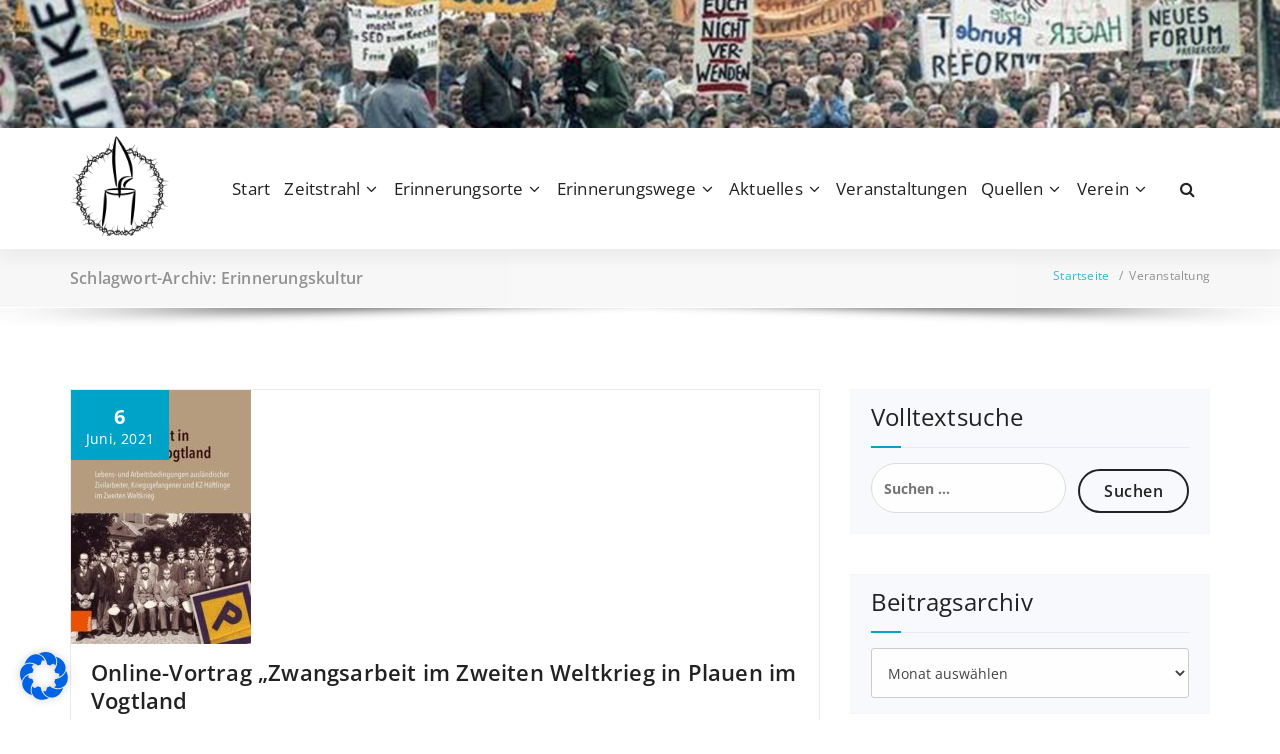

--- FILE ---
content_type: text/css
request_url: https://www.vogtland89.de/wp-content/themes/v89-child/style.css?ver=6.9
body_size: 1093
content:
/*
 Theme Name:   Vogtland89
 Description:  Vogtland89 Child Theme
 Author:       Matthias Neidhardt
 Author URI:   https://www.sachsen-erkunden.de
 Template:     specia
 Version:      0.1
*/

@import url(../specia/style.css);


.navbar > .container .navbar-brand {position:absolute; top:-100px; height:200px; width:auto;}
.site-title a, .site-description {margin-left:130px; font-size:24px;font-weight:bold;}
.category .col-md-12  article, .archive .col-md-12  article {width:46%; float:left;margin: 2%; max-height:655px; overflow:hidden;}
.category .col-md-12  article .post-thumbnail, .archive .col-md-12  article .post-thumbnail {height:350px; overflow:hidden; display:block;}
.category .col-md-12  article .entry-footer, .archive .col-md-12  article .entry-footer {height:auto}
.category .byline, .archive .byline {display:none;}

.category .entry-content {
    padding: 0 20px;
    max-height: 90px;
    overflow: hidden;
    margin-bottom: 20px;
	font-size: 14px !important;
}
.category .entry-content p , .category .entry-content div {
    line-height: 20px !important;
	font-size: 14px !important;
}


.page-wrapper article {padding-bottom:0}
.entry-footer {padding: 10px;}
.entry-footer:hover span, .entry-footer:hover a, .entry-footer:hover p ,
article:hover .entry-footer span, article:hover  .entry-footer a, article:hover  .entry-footer p{color: #fff}

.tg  {border-collapse:collapse;border-spacing:0;}
.tg td{font-family:Arial, sans-serif;font-size:14px;padding:10px 5px;border-style:solid;border-width:1px;overflow:hidden;word-break:normal;}
.tg th{font-family:Arial, sans-serif;font-size:14px;font-weight:normal;padding:10px 5px;border-style:solid;border-width:1px;overflow:hidden;word-break:normal;}
.tg .tg-7bjz{background-color:#dddddd}

.elementor-widget-image-box .elementor-image-box-content .elementor-image-box-title {color: #00a3c8 !important;}

.text-right {float: right;}

footer .tribe-event-title, footer .tribe-event-title a {color: #fff; font-weight: normal; font-size: 1em;}
footer ol {padding-left:0; list-style-type: none;}
footer ol h4 {margin-bottom:0;}
.page-breadcrumb {font-size: 12px}
.breadcrumb h2 {padding: 0;}
.page-breadcrumb {padding: 7px 0}

footer.entry-footer {
    background: #999 !important;
}
.gmw-results ul {list-style-type: none;}
.gmw-results .single-post {
	clear: both;
}
.gmw-results .post-thumbnail, .gmw-results .post-thumbnail img {display:inline; float:left; margin-right:20px}
.gmw-results .excerpt {display:inline; margin-top: 15px;}
.gmw-results .excerpt img {display:none}
.page #comments {display:none;}
.padding-bottom-60 {
    padding-bottom: 20px !important;
}
@media (max-width:640px) {
	.custom-logo-link img {height:100px !important;}
	.navbar > .container .navbar-brand {top:0;}
	.site-title a, .site-description {margin-left: 80px;font-size: 18px; margin-right:60px;}
	.navbar-toggle {margin-top: -40px !important;}
	.category .col-md-12  article, .archive .col-md-12 article {width:100%; max-height: auto;}
}